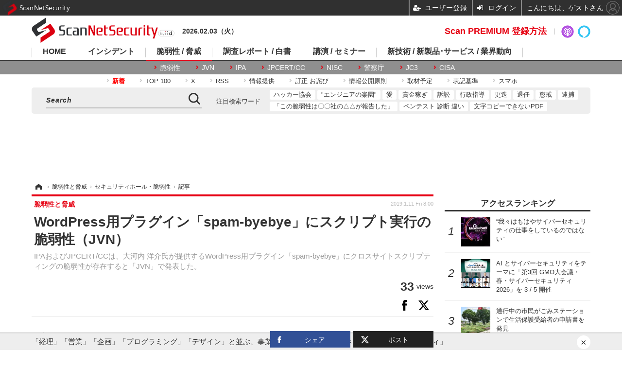

--- FILE ---
content_type: text/html; charset=utf-8
request_url: https://scan.netsecurity.ne.jp/article/2019/01/11/41825.html
body_size: 12487
content:
<!doctype html>
<html lang="ja" prefix="og: http://ogp.me/ns#">
<head>
<meta charset="UTF-8">
<meta name="viewport" content="target-densitydpi=device-dpi, width=1170, maximum-scale=3.0, user-scalable=yes">
<meta property="fb:app_id" content="189902261087780">
<link rel="stylesheet" href="/base/css/a.css?__=2025100302">
<script type="text/javascript">
(function(w,k,v,k2,v2) {
  w[k]=v; w[k2]=v2;
  var val={}; val[k]=v; val[k2]=v2;
  (w.dataLayer=w.dataLayer||[]).push(val);
})(window, 'tpl_name', 'pages/article', 'tpl_page', 'article_1');
</script>
<script src="/base/scripts/jquery-2.1.3.min.js"></script>
<script type="text/javascript" async src="/base/scripts/a.min.js?__=2025100302"></script>




<!-- Facebook Pixel Code -->
<script>
!function(f,b,e,v,n,t,s){if(f.fbq)return;n=f.fbq=function(){n.callMethod?
n.callMethod.apply(n,arguments):n.queue.push(arguments)};if(!f._fbq)f._fbq=n;
n.push=n;n.loaded=!0;n.version='2.0';n.queue=[];t=b.createElement(e);t.async=!0;
t.src=v;s=b.getElementsByTagName(e)[0];s.parentNode.insertBefore(t,s)}(window,
document,'script','https://connect.facebook.net/en_US/fbevents.js');
fbq('init', '1665201680438262');
fbq('track', 'PageView');
fbq('track', 'ViewContent');
</script>
<noscript><img height="1" width="1" style="display:none"
src="https://www.facebook.com/tr?id=1665201680438262&ev=PageView&noscript=1"
/></noscript>
<!-- DO NOT MODIFY -->
<!-- End Facebook Pixel Code -->



<meta name="iid-recommendation" content="no">

    <title>WordPress用プラグイン「spam-byebye」にスクリプト実行の脆弱性（JVN） | ScanNetSecurity</title>
  <meta name="keywords" content="サイバーセキュリティ,脅威と脆弱性,事件,国際,レポート,セミナー">
  <meta name="description" content="IPAおよびJPCERT/CCは、大河内 洋介氏が提供するWordPress用プラグイン「spam-byebye」にクロスサイトスクリプティングの脆弱性が存在すると「JVN」で発表した。">
  <meta name="thumbnail" content="https://scan.netsecurity.ne.jp/base/images/img_ogp.png">

        <meta name="twitter:title" content="WordPress用プラグイン「spam-byebye」にスクリプト実行の脆弱性（JVN） | ScanNetSecurity">
    <meta name="twitter:description" content="IPAおよびJPCERT/CCは、大河内 洋介氏が提供するWordPress用プラグイン「spam-byebye」にクロスサイトスクリプティングの脆弱性が存在すると「JVN」で発表した。">
    <meta name="twitter:card" content="summary">
    <meta name="twitter:site" content="@ScanNetSecurity">
    <meta name="twitter:url" content="https://scan.netsecurity.ne.jp/article/2019/01/11/41825.html">
    <meta name="twitter:image" content="https://scan.netsecurity.ne.jp/base/images/img_ogp.png">
  
    <meta property="article:modified_time" content="2019-01-11T08:00:18+09:00">
  <meta property="og:title" content="WordPress用プラグイン「spam-byebye」にスクリプト実行の脆弱性（JVN） | ScanNetSecurity">
  <meta property="og:description" content="IPAおよびJPCERT/CCは、大河内 洋介氏が提供するWordPress用プラグイン「spam-byebye」にクロスサイトスクリプティングの脆弱性が存在すると「JVN」で発表した。">


<meta property="og:type" content="article">
<meta property="og:site_name" content="ScanNetSecurity">
<meta property="og:url" content="https://scan.netsecurity.ne.jp/article/2019/01/11/41825.html">
<meta property="og:image" content="https://scan.netsecurity.ne.jp/base/images/img_ogp.png">

<link rel="apple-touch-icon" sizes="76x76" href="/base/images/touch-icon-76.png">
<link rel="apple-touch-icon" sizes="120x120" href="/base/images/touch-icon-120.png">
<link rel="apple-touch-icon" sizes="152x152" href="/base/images/touch-icon-152.png">
<link rel="apple-touch-icon" sizes="180x180" href="/base/images/touch-icon-180.png">

<meta name='robots' content='max-image-preview:large' /><meta name="cXenseParse:pageclass" content="article">
<meta name="cXenseParse:iid-articleid" content="41825">
<meta name="cXenseParse:iid-article-title" content="WordPress用プラグイン「spam-byebye」にスクリプト実行の脆弱性（JVN）">
<meta name="cXenseParse:iid-page-type" content="記事ページ">
<meta name="cXenseParse:iid-page-name" content="article_1">
<meta name="cXenseParse:iid-category" content="脆弱性と脅威">
<meta name="cXenseParse:iid-subcategory" content="セキュリティホール・脆弱性">
<meta name="cXenseParse:iid-hidden-adsense" content="true">
<meta name="cXenseParse:iid-hidden-other-ad" content="false">
<meta name="cXenseParse:iid-giga-name" content="Japan Vulnerability Notes（JVN）">
<meta name="cXenseParse:iid-giga-name" content="脆弱性情報">
<meta name="cXenseParse:iid-giga-name" content="クロスサイトスクリプティング（ XSS：Cross site scripting ）">
<meta name="cXenseParse:iid-giga-info" content="68:Japan Vulnerability Notes（JVN）">
<meta name="cXenseParse:iid-giga-info" content="601:脆弱性情報">
<meta name="cXenseParse:iid-giga-info" content="132:クロスサイトスクリプティング（ XSS：Cross site scripting ）">
<meta name="cXenseParse:iid-article-type" content="通常記事">
<meta name="cXenseParse:iid-provider-name" content="ScanNetSecurity">
<meta name="cXenseParse:author" content="吉澤 亨史（ Kouji Yoshizawa ）">
<meta name="cXenseParse:recs:publishtime" content="2019-01-11T08:00:18+0900">
<meta name="cxenseparse:iid-publish-yyyy" content="2019">
<meta name="cxenseparse:iid-publish-yyyymm" content="201901">
<meta name="cxenseparse:iid-publish-yyyymmdddd" content="20190111">
<meta name="cxenseparse:iid-page-total" content="1">
<meta name="cxenseparse:iid-page-current" content="1">
<meta name="cxenseparse:iid-character-count" content="393">
<script async src="https://cdn.cxense.com/track_banners_init.js"></script><script>var dataLayer = dataLayer || [];dataLayer.push({'customCategory': 'threat','customSubCategory': 'vulnerability','customProvider': 'SCANNETSECURITY','customAuthorId': '2','customAuthorName': '吉澤 亨史（ Kouji Yoshizawa ）','customPrimaryGigaId': '68','customPrimaryGigaName': 'Japan Vulnerability Notes（JVN）'});</script><script async='async' src='https://www.googletagservices.com/tag/js/gpt.js'></script>
<script>
  var googletag = googletag || {};
  googletag.cmd = googletag.cmd || [];
  googletag.cmd.push(function() {
    var adsng = '1';
    googletag.defineSlot('/2261101/122010001', [728,90], 'div-gpt-ad-header1').addService(googletag.pubads()).setCollapseEmptyDiv(true);
    googletag.defineSlot('/2261101/122010002', [300,250], 'div-gpt-ad-right1').addService(googletag.pubads()).setCollapseEmptyDiv(true);
    googletag.defineSlot('/2261101/122010003', [300,250], 'div-gpt-ad-right2').addService(googletag.pubads()).setCollapseEmptyDiv(true);
    googletag.defineSlot('/2261101/122010004', [300,250], 'div-gpt-ad-right3').addService(googletag.pubads()).setCollapseEmptyDiv(true);
    googletag.defineSlot('/2261101/122010005', [[300,250], [300,600]], 'div-gpt-ad-right4').addService(googletag.pubads()).setCollapseEmptyDiv(true);
    googletag.defineSlot('/2261101/122010006', [[300,250], [336,280]], 'div-gpt-ad-left1').addService(googletag.pubads()).setCollapseEmptyDiv(true);
    googletag.defineSlot('/2261101/122010007', [[300,250], [336,280]], 'div-gpt-ad-left2').addService(googletag.pubads()).setCollapseEmptyDiv(true);
    googletag.defineSlot('/2261101/122010008', [[300,250], [336,280]], 'div-gpt-ad-left3').addService(googletag.pubads()).setCollapseEmptyDiv(true);
    googletag.defineSlot('/2261101/122010009', [[300,250], [336,280]], 'div-gpt-ad-left4').addService(googletag.pubads()).setCollapseEmptyDiv(true);
    googletag.pubads().setTargeting('adsng', adsng);
    googletag.pubads().enableSingleRequest();
    googletag.enableServices();
  });
</script>
<link rel="canonical" href="https://scan.netsecurity.ne.jp/article/2019/01/11/41825.html">
<link rel="alternate" media="only screen and (max-width: 640px)" href="https://s.netsecurity.ne.jp/article/2019/01/11/41825.html">
<link rel="alternate" type="application/rss+xml" title="RSS" href="https://scan.netsecurity.ne.jp/rss20/index.rdf">

</head>

<body class="thm-page-arti-detail page-cate--threat page-cate--threat-vulnerability page-subcate--vulnerability " data-nav="threat">
<noscript><iframe src="//www.googletagmanager.com/ns.html?id=GTM-WLCL3C"
height="0" width="0" style="display:none;visibility:hidden"></iframe></noscript>
<script>
(function(w,d,s,l,i){w[l]=w[l]||[];w[l].push({'gtm.start':
new Date().getTime(),event:'gtm.js'});var f=d.getElementsByTagName(s)[0],
j=d.createElement(s),dl=l!='dataLayer'?'&l='+l:'';j.async=true;j.src=
'//www.googletagmanager.com/gtm.js?id='+i+dl;f.parentNode.insertBefore(j,f);
})(window,document,'script','dataLayer','GTM-WLCL3C');
</script>


<header class="thm-header">
  <div class="header-wrapper cf">
<div class="header-logo">
  <a class="link" href="https://scan.netsecurity.ne.jp/" data-sub-title=""><img class="logo" src="/base/images/header-logo.2025100302.png" alt="ScanNetSecurity"></a>
</div><div class="today-date">2026.02.03（火） </div>
  </div>
<nav class="thm-nav global-nav js-global-nav"><ul class="nav-main-menu js-main-menu"><li class="item js-nav-home nav-home"><a class="link" href="/">HOME</a><ul class="nav-sub-menu js-sub-menu"><li class="sub-item"><a class="link" href="https://scan.netsecurity.ne.jp/article/?page=1">新着記事</a></li><li class="sub-item"><a class="link" href="/special/3294/recent/">Scan PREMIUM 会員限定記事</a></li><li class="sub-item"><a class="link" href="http://bit.ly/ScanPREMIUM_NSRI">Scan PREMIUM とは ? ～ なぜセキュリティ情報は面白くないのか</a></li></ul><!-- /.nav-sub-menu --></li><!-- /.item --><li class="item js-nav-incident nav-incident"><a class="link" href="/category/incident/incident/latest/">インシデント</a><ul class="nav-sub-menu js-sub-menu"><li class="sub-item"><a class="link" href="/special/1607/recent/">情報漏えい</a></li><li class="sub-item"><a class="link" href="/special/229/recent/">不正アクセス</a></li><li class="sub-item"><a class="link" href="/special/3457/recent/">設定ミス</a></li><li class="sub-item"><a class="link" href="/special/3358/recent/">メール誤送信</a></li><li class="sub-item"><a class="link" href="/special/3308/recent/">ランサムウェア</a></li><li class="sub-item"><a class="link" href="/special/947/recent/">Web改ざん</a></li></ul><!-- /.nav-sub-menu --></li><!-- /.item --><li class="item js-nav-threat nav-threat"><a class="link" href="/category/threat/threat/latest/">脆弱性 / 脅威</a><ul class="nav-sub-menu js-sub-menu"><li class="sub-item"><a class="link" href="/category/threat/vulnerability/latest/">脆弱性</a></li><li class="sub-item"><a class="link" href="/special/68/recent/">JVN</a></li><li class="sub-item"><a class="link" href="/special/178/recent/">IPA</a></li><li class="sub-item"><a class="link" href="/special/72/recent/">JPCERT/CC</a></li><li class="sub-item"><a class="link" href="/special/3338/recent/">NISC</a></li><li class="sub-item"><a class="link" href="/special/366/recent/">警察庁</a></li><li class="sub-item"><a class="link" href="/special/3343/recent/">JC3</a></li><li class="sub-item"><a class="link" href="/special/3540/recent/">CISA</a></li></ul><!-- /.nav-sub-menu --></li><!-- /.item --><li class="item js-nav-report nav-report"><a class="link" href="/category/report/">調査レポート / 白書</a><ul class="nav-sub-menu js-sub-menu"><li class="sub-item"><a class="link" href="/special/1118/recent/">調査報告書</a></li><li class="sub-item"><a class="link" href="/special/884/recent/">JNSA</a></li><li class="sub-item"><a class="link" href="/special/3436/recent/">ISOG-J</a></li><li class="sub-item"><a class="link" href="/special/3445/recent/">OWASP</a></li></ul><!-- /.nav-sub-menu --></li><!-- /.item --><li class="item js-nav-seminar nav-seminar"><a class="link" href="/category/seminar/">講演 / セミナー</a><ul class="nav-sub-menu js-sub-menu"><li class="sub-item"><a class="link" href="/special/3279/recent/">Black Hat</a></li><li class="sub-item"><a class="link" href="/special/3472/recent/">Gartner Security ＆ Risk Management Summit</a></li><li class="sub-item"><a class="link" href="/special/3288/recent/">RSA Conference</a></li><li class="sub-item"><a class="link" href="/special/3268/recent/">Security Days</a></li></ul><!-- /.nav-sub-menu --></li><!-- /.item --><li class="item js-nav-business nav-business"><a class="link" href="/category/business/">新技術 / 新製品･サービス / 業界動向</a><ul class="nav-sub-menu js-sub-menu"><li class="sub-item"><a class="link" href="/category/business/product/latest/">新製品 サービス</a></li><li class="sub-item"><a class="link" href="/category/business/trend/latest/">業界動向</a></li><li class="sub-item"><a class="link" href="/special/2844/recent/">市場規模</a></li><li class="sub-item"><a class="link" href="/special/3552/recent/">セキュリティとお金</a></li></ul><!-- /.nav-sub-menu --></li><!-- /.item --></ul><!-- /.nav-main-menu --></nav><!-- /.thm-nav -->
<dl class="nav-giga cf contents">
 <dt class="heading">コンテンツ</dt>
 <dd class="keyword">
  <ul>
      <li class="item"><a class="link" href="https://scan.netsecurity.ne.jp/article/?page=1" ><b><font color="red">新着</font></b></a></li>
      <li class="item"><a class="link" href="https://scan.netsecurity.ne.jp/article/ranking/" >TOP 100</a></li>
      <li class="item"><a class="link" href="https://x.com/scannetsecurity"  target="_blank">X</a></li>
      <li class="item"><a class="link" href="https://scan.netsecurity.ne.jp/rss/index.rdf"  target="_blank">RSS</a></li>
      <li class="item"><a class="link" href="https://bit.ly/SecurityInformationWantsToBeShared"  target="_blank">情報提供</a></li>
      <li class="item"><a class="link" href="/article/2010/12/01/25996.html"  target="_blank">訂正 お詫び</a></li>
      <li class="item"><a class="link" href="http://goo.gl/6Qc2fy"  target="_blank">情報公開原則</a></li>
      <li class="item"><a class="link" href="https://scan.netsecurity.ne.jp/article/2025/01/08/52134.html" >取材予定</a></li>
      <li class="item"><a class="link" href="/article/2010/12/01/25992.html" >表記基準</a></li>
      <li class="item"><a class="link" href="https://s.netsecurity.ne.jp/" >スマホ</a></li>
  </ul>
 </dd>
</dl>
<div class="box-search"><div class="header-control"><div class="item item--google-search" id="gcse"><div class="gcse-searchbox-only" data-resultsUrl="/pages/search.html"></div></div></div></div>
<dl class="nav-giga cf keyword">
 <dt class="heading">注目検索ワード</dt>
 <dd class="keyword">
  <ul>
      <li class="item"><a class="link" href="https://scan.netsecurity.ne.jp/pages/search.html?q=%E6%97%A5%E6%9C%AC%E3%83%8F%E3%83%83%E3%82%AB%E3%83%BC%E5%8D%94%E4%BC%9A"  target="_blank">ハッカー協会</a></li>
      <li class="item"><a class="link" href="https://scan.netsecurity.ne.jp/pages/search.html?q=%E3%82%A8%E3%83%B3%E3%82%B8%E3%83%8B%E3%82%A2%E3%81%AE%E6%A5%BD%E5%9C%92"  target="_blank">"エンジニアの楽園"</a></li>
      <li class="item"><a class="link" href="https://scan.netsecurity.ne.jp/pages/search.html?q=%E3%82%BB%E3%82%AD%E3%83%A5%E3%83%AA%E3%83%86%E3%82%A3+%E6%84%9B"  target="_blank">愛</a></li>
      <li class="item"><a class="link" href="https://scan.netsecurity.ne.jp/pages/search.html?q=%E3%83%90%E3%82%A6%E3%83%B3%E3%83%86%E3%82%A3+%E5%A0%B1%E5%A5%A8%E9%87%91+%E3%83%8F%E3%83%B3%E3%82%BF%E3%83%BC+%E3%83%8F%E3%83%83%E3%82%AB%E3%83%BC"  target="_blank">賞金稼ぎ</a></li>
      <li class="item"><a class="link" href="https://scan.netsecurity.ne.jp/pages/search.html?q=%E8%A8%B4%E8%A8%9F"  target="_blank">訴訟</a></li>
      <li class="item"><a class="link" href="https://scan.netsecurity.ne.jp/pages/search.html?q=%E8%A1%8C%E6%94%BF%E6%8C%87%E5%B0%8E"  target="_blank">行政指導</a></li>
      <li class="item"><a class="link" href="https://scan.netsecurity.ne.jp/pages/search.html?q=%E6%9B%B4%E8%BF%AD"  target="_blank">更迭</a></li>
      <li class="item"><a class="link" href="https://scan.netsecurity.ne.jp/pages/search.html?q=%E9%80%80%E4%BB%BB"  target="_blank">退任</a></li>
      <li class="item"><a class="link" href="https://scan.netsecurity.ne.jp/pages/search.html?q=%E6%87%B2%E6%88%92"  target="_blank">懲戒</a></li>
      <li class="item"><a class="link" href="https://scan.netsecurity.ne.jp/pages/search.html?q=%E9%80%AE%E6%8D%95"  target="_blank">逮捕</a></li>
      <li class="item"><a class="link" href="https://scan.netsecurity.ne.jp/pages/search.html?q=%E3%81%8C%E5%A0%B1%E5%91%8A%E3%82%92%E8%A1%8C%E3%81%A3%E3%81%A6%E3%81%84%E3%82%8B"  target="_blank">「この脆弱性は〇〇社の△△が報告した」</a></li>
      <li class="item"><a class="link" href="https://scan.netsecurity.ne.jp/pages/search.html?q=%E3%83%9A%E3%83%B3%E3%83%86%E3%82%B9%E3%83%88+%E8%84%86%E5%BC%B1%E6%80%A7%E8%A8%BA%E6%96%AD+%E9%81%95%E3%81%84"  target="_blank">ペンテスト 診断 違い</a></li>
      <li class="item"><a class="link" href="https://scan.netsecurity.ne.jp/pages/search.html?q=%E6%96%87%E5%AD%97+%E3%82%B3%E3%83%94%E3%83%BC+%E3%81%A7%E3%81%8D%E3%81%AA%E3%81%84+PDF"  target="_blank">文字コピーできないPDF</a></li>
  </ul>
 </dd>
</dl>

<div class="main-ad" style="min-height:90px;margin:20px 0 20px 0;">
<div id='div-gpt-ad-header1'><script>googletag.cmd.push(function() { googletag.display('div-gpt-ad-header1'); });</script></div>
</div>

<!-- global_nav -->
</header>

<div class="thm-body cf">
  <div class="breadcrumb">
<span id="breadcrumbTop"><a class="link" href="https://scan.netsecurity.ne.jp/"><span class="item icon icon-bc--home">ホーム</span></a></span>
<i class="separator icon icon-bc--arrow"> › </i>
<span id="BreadcrumbSecond">
  <a class="link" href="/category/threat/">
    <span class="item icon icon-bc--threat">脆弱性と脅威</span>
  </a>
</span>
<i class="separator icon icon-bc--arrow"> › </i>
<span id="BreadcrumbLast">
  <a class="link" href="/category/threat/vulnerability/latest/">
    <span class="item icon icon-bc--vulnerability">セキュリティホール・脆弱性</span>
  </a>
</span>
<i class="separator icon icon-bc--arrow"> › </i>
    <span class="item">記事</span>
  </div>
  <main class="thm-main">
<header class="arti-header">
      <h1 class="head">WordPress用プラグイン「spam-byebye」にスクリプト実行の脆弱性（JVN）</h1>
    <p class="arti-summary">IPAおよびJPCERT/CCは、大河内 洋介氏が提供するWordPress用プラグイン「spam-byebye」にクロスサイトスクリプティングの脆弱性が存在すると「JVN」で発表した。</p>
  <div class="group">
    <span class="category-group-name">脆弱性と脅威</span>
  </div>
  <div class="date">
    <time class="pubdate" itemprop="datePublished" datetime="2019-01-11T08:00:18+09:00">2019.1.11 Fri 8:00</time>
  </div>
</header>

  <div class="arti-header-info">
                    <span class="postmeta-view">
          <span class="postmeta-figure">33</span>
          <span class="normal">views</span>
        </span>
        </div>

<div class="arti-sharing-keep"><div class="arti-sharing-keep-inner mms-bookmark"><button class="mms-button-bookmark response-bookmark" mms-article-id="41825" mms-article-title="WordPress用プラグイン「spam-byebye」にスクリプト実行の脆弱性（JVN）"></button></div><div class="arti-sharing-keep-inner"><a class="link clickTracker" href="https://www.facebook.com/sharer/sharer.php?u=https://scan.netsecurity.ne.jp/article/2019/01/11/41825.html" target="_blank" rel="nofollow"><svg class="svg-facebook" fill="#000" width="11" data-name="facebook" xmlns="http://www.w3.org/2000/svg" viewBox="0 0 74.9 149.8"><path d="M114.1,170.6H80.9v-72H64.3V71.8H80.9V55.7c0-21.9,9.4-34.9,36-34.9H139V47.6H125.2c-10.4,0-11.1,3.8-11.1,10.7V71.7h25.1l-2.9,26.8H114.1v72.1Z" transform="translate(-64.3 -20.8)"/></svg></a><a class="link clickTracker" href="https://twitter.com/share?url=https://scan.netsecurity.ne.jp/article/2019/01/11/41825.html&text=WordPress用プラグイン「spam-byebye」にスクリプト実行の脆弱性（JVN）" target="_blank" rel="nofollow"><svg viewBox="0 0 24 24" fill="#000" width="24" aria-hidden="true" class="r-1nao33i r-4qtqp9 r-yyyyoo r-16y2uox r-8kz0gk r-dnmrzs r-bnwqim r-1plcrui r-lrvibr r-lrsllp"><g><path d="M18.244 2.25h3.308l-7.227 8.26 8.502 11.24H16.17l-5.214-6.817L4.99 21.75H1.68l7.73-8.835L1.254 2.25H8.08l4.713 6.231zm-1.161 17.52h1.833L7.084 4.126H5.117z"></path></g></svg></a></div></div><div class="arti-content arti-content--horizontal">
<aside class="arti-giga">
  <p class="list-short-title"><a class="linked-title" href="/special/68/recent/Japan+Vulnerability+Notes%EF%BC%88JVN%EF%BC%89">Japan Vulnerability Notes（JVN）</a></p>
  <ul class="giga-list">
    <li class="item item--cate-threat item--cate-threat-vulnerability item--subcate-vulnerability"><a class="link" href="/article/2026/02/03/54538.html" title="サポート終了の NETGEAR 製品にマニュアルにはない「TelnetEnable」機能">サポート終了の NETGEAR 製品にマニュアルにはない「TelnetEnable」機能</a></li>
    <li class="item item--cate-threat item--cate-threat-vulnerability item--subcate-vulnerability"><a class="link" href="/article/2026/02/03/54534.html" title="libheif に境界外読み取りの脆弱性">libheif に境界外読み取りの脆弱性</a></li>
    <li class="item item--cate-threat item--cate-threat-vulnerability item--subcate-vulnerability"><a class="link" href="/article/2026/01/30/54514.html" title="Archer MR600 に OS コマンドインジェクションの脆弱性">Archer MR600 に OS コマンドインジェクションの脆弱性</a></li>
  </ul>
  <p class="send-msg"><a class="link" href="https://www.iid.co.jp/contact/media_contact.html?recipient=scan" rel="nofollow"><i class="icon icon--mail"></i>編集部にメッセージを送る</a></p>
</aside>
<article class="arti-body cf cXenseParse editor-revolution">
  独立行政法人 情報処理推進機構（IPA）および一般社団法人 JPCERT コーディネーションセンター（JPCERT/CC）は1月10日、大河内 洋介氏が提供するWordPress用プラグイン「spam-byebye」にクロスサイトスクリプティング（XSS）の脆弱性が存在すると「Japan Vulnerability Notes（JVN）」で発表した。CVSS v3によるBase Scoreは6.1。坂上良朗氏が報告を行った。<br /><br />「spam-byebye 2.2.1 およびそれ以前」には、反射型のXSSの脆弱性（CVE-2018-16206）が存在する。この脆弱性が悪用されると、当該製品のセットアップページにアクセスできるユーザのWebブラウザ上で、任意のスクリプトを実行される可能性がある。JVNでは、開発者が提供する情報をもとに最新版へアップデートするよう呼びかけている。
</article>
<span class="writer writer-name"><a href="/author/2/recent/%E5%90%89%E6%BE%A4+%E4%BA%A8%E5%8F%B2%EF%BC%88+Kouji+Yoshizawa+%EF%BC%89">《吉澤 亨史（ Kouji Yoshizawa ）》</a></span>


</div>




<div id="cxj_d392ad44712e996bbf7f9669aacbcb35d643302d"></div>
<script type="text/javascript">
    var cX = window.cX = window.cX || {}; cX.callQueue = cX.callQueue || [];
    cX.CCE = cX.CCE || {}; cX.CCE.callQueue = cX.CCE.callQueue || [];
    cX.CCE.callQueue.push(['run',{
        widgetId: 'd392ad44712e996bbf7f9669aacbcb35d643302d',
        targetElementId: 'cxj_d392ad44712e996bbf7f9669aacbcb35d643302d',
        width: '100%',
        height: '1'
    }]);
</script>

<section class="main-relation-link">
  <h2 class="caption">一次情報または関連リンク</h2>
  <ul class="relation-link-list">
    <li class="item"><a class="link" href="https://jvn.jp/jp/JVN58010349/" rel="nofollow" target="_blank">JVN</a></li>
  </ul>
</section>

<section class="main-pickup">
  <h2 class="caption">関連記事</h2>
  <ul class="pickup-list cf">


    <li class="item item--box item--cate-threat item--cate-threat-exploit item--subcate-exploit"><a class="link" href="/article/2019/01/10/41823.html?pickup_list_click1=true">
      <article class="pickup-content">
        <img class="figure" src="/imgs/p/2w5IdCqve0mMIzS4K5kC-28IDAerBQQDAgEA/26192.jpg" alt="Adobe Flash Player において Use-After-Free の脆弱性により遠隔から任意のコードが実行されてしまう脆弱性（Scan Tech Report） 画像" width="260" height="173">
        <span class="figcaption">Adobe Flash Player において Use-After-Free の脆弱性により遠隔から任意のコードが実行されてしまう脆弱性（Scan Tech Report）<time class="date" datetime="2019-01-10T08:30:03+09:00">2019.1.10 Thu 8:30</time></span>
      </article>
    </a></li>

    <li class="item item--box item--cate-special item--cate-special-column item--subcate-column"><a class="link" href="/article/2018/12/26/41791.html?pickup_list_click2=true">
      <article class="pickup-content">
        <img class="figure" src="/imgs/p/2w5IdCqve0mMIzS4K5kC-28IDAerBQQDAgEA/26065.jpg" alt="ここが変だよ日本のセキュリティ 第36回 「２０１８セキュリティ流行語大賞」 画像" width="260" height="173">
        <span class="figcaption">ここが変だよ日本のセキュリティ 第36回 「２０１８セキュリティ流行語大賞」<time class="date" datetime="2018-12-26T08:45:03+09:00">2018.12.26 Wed 8:45</time></span>
      </article>
    </a></li>

    <li class="item item--box item--cate-threat item--cate-threat-exploit item--subcate-exploit"><a class="link" href="/article/2018/12/18/41752.html?pickup_list_click3=true">
      <article class="pickup-content">
        <img class="figure" src="/imgs/p/2w5IdCqve0mMIzS4K5kC-28IDAerBQQDAgEA/26040.jpg" alt="PolicyKit において UID 値のオーバーフローにより任意の systemctl コマンドが実行可能となる脆弱性（Scan Tech Report） 画像" width="260" height="173">
        <span class="figcaption">PolicyKit において UID 値のオーバーフローにより任意の systemctl コマンドが実行可能となる脆弱性（Scan Tech Report）<time class="date" datetime="2018-12-18T08:30:03+09:00">2018.12.18 Tue 8:30</time></span>
      </article>
    </a></li>

    <li class="item item--box item--cate-special item--cate-special-column item--subcate-column"><a class="link" href="/article/2018/12/19/41763.html?pickup_list_click4=true">
      <article class="pickup-content">
        <img class="figure" src="/imgs/p/2w5IdCqve0mMIzS4K5kC-28IDAerBQQDAgEA/26055.jpg" alt="ペネトレーションテスターは見た！ 第3回「ペンテスターだって負ける日もある。だって人間だもの。」 画像" width="260" height="173">
        <span class="figcaption">ペネトレーションテスターは見た！ 第3回「ペンテスターだって負ける日もある。だって人間だもの。」<time class="date" datetime="2018-12-19T08:30:02+09:00">2018.12.19 Wed 8:30</time></span>
      </article>
    </a></li>
  </ul>
</section>

<section class="share-block">
 <div class="share-follow-tw">
  <div class="share-follow-tw__text">ScanNetSecurityをフォローしよう！</div>
  <a href="https://x.com/intent/follow?screen_name=scannetsecurity" class="share-follow-tw__twbtn" target="_blank">
  <svg viewBox="0 0 24 24" fill="#fff" width="22" aria-hidden="true" class="r-1nao33i r-4qtqp9 r-yyyyoo r-16y2uox r-8kz0gk r-dnmrzs r-bnwqim r-1plcrui r-lrvibr r-lrsllp"><g><path d="M18.244 2.25h3.308l-7.227 8.26 8.502 11.24H16.17l-5.214-6.817L4.99 21.75H1.68l7.73-8.835L1.254 2.25H8.08l4.713 6.231zm-1.161 17.52h1.833L7.084 4.126H5.117z"></path></g></svg>
  <p class="share-follow-tw__twbtn__text">@scannetsecurityをフォロー</p>
  </a> </div>
 <div class="arti-sharing">
  <ul class="arti-sharing-inner">
   <li class="item item--facebook"><a class="link clickTracker" href="https://www.facebook.com/sharer/sharer.php?u=https://scan.netsecurity.ne.jp/article/2019/01/11/41825.html" target="_blank" rel="nofollow">
    <svg class="svg-facebook" fill="#fff" width="11" data-name="facebook" xmlns="http://www.w3.org/2000/svg" viewBox="0 0 74.9 149.8">
     <title>facebook</title>
     <path d="M114.1,170.6H80.9v-72H64.3V71.8H80.9V55.7c0-21.9,9.4-34.9,36-34.9H139V47.6H125.2c-10.4,0-11.1,3.8-11.1,10.7V71.7h25.1l-2.9,26.8H114.1v72.1Z" transform="translate(-64.3 -20.8)"/>
    </svg>
    <span class="label">シェア</span></a></li>
   <li class="item item--twitter"><a class="link clickTracker" href="https://twitter.com/intent/tweet?url=https://scan.netsecurity.ne.jp/article/2019/01/11/41825.html&text=WordPress用プラグイン「spam-byebye」にスクリプト実行の脆弱性（JVN）" target="_blank" rel="nofollow">
    <svg viewBox="0 0 24 24" fill="#fff" width="22" aria-hidden="true" class="r-1nao33i r-4qtqp9 r-yyyyoo r-16y2uox r-8kz0gk r-dnmrzs r-bnwqim r-1plcrui r-lrvibr r-lrsllp"><g><path d="M18.244 2.25h3.308l-7.227 8.26 8.502 11.24H16.17l-5.214-6.817L4.99 21.75H1.68l7.73-8.835L1.254 2.25H8.08l4.713 6.231zm-1.161 17.52h1.833L7.084 4.126H5.117z"></path></g></svg>
    <span class="label">ポスト</span></a></li>
   <li class="item item--hatena"><a class="link clickTracker" href="http://b.hatena.ne.jp/add?mode=confirm&url=https://scan.netsecurity.ne.jp/article/2019/01/11/41825.html&title=WordPress用プラグイン「spam-byebye」にスクリプト実行の脆弱性（JVN）" target="_blank" rel="nofollow">
    <svg class="svg-hatebu" fill="#fff" width="18" data-name="hatebu" xmlns="http://www.w3.org/2000/svg" viewBox="0 0 132.3 113.1">
     <title>hatebu</title>
     <path d="M81.5,58.3a27.65,27.65,0,0,0-7.9-5.6c-0.3-.1-0.5-0.3-0.8-0.4,0.2-.1.4-0.3,0.6-0.4a26.42,26.42,0,0,0,6.1-6.4,28.27,28.27,0,0,0,3.6-7.9A31.23,31.23,0,0,0,84.2,29c0-9.7-3.9-17.1-11.5-22C65.4,2.4,55.1.1,41,.1H0v113H39c15.7,0,28-2.9,36.5-8.8,8.9-6.1,13.4-15.2,13.4-27.2a27.8,27.8,0,0,0-2-10.6A25.44,25.44,0,0,0,81.5,58.3ZM28.4,22.5h10a37.88,37.88,0,0,1,8.2.8,14.48,14.48,0,0,1,5,2.1A7.08,7.08,0,0,1,54,28.2a10.7,10.7,0,0,1,.8,4.1,14,14,0,0,1-.9,4.7,9.1,9.1,0,0,1-2.5,3.5,12.66,12.66,0,0,1-4.9,2.6,26.7,26.7,0,0,1-8.1,1h-10V22.5ZM57.5,82.3a9.88,9.88,0,0,1-3.2,3.9A15.46,15.46,0,0,1,48.7,89a28.78,28.78,0,0,1-8.3,1.1h-12V66H38.8c7.1,0,12.3,1.1,15.5,3.3a9.2,9.2,0,0,1,4.3,8.1A11.7,11.7,0,0,1,57.5,82.3Z" transform="translate(0 0)"/>
     <circle cx="117.5" cy="98.2" r="14.8"/>
     <rect x="103.3" width="28.5" height="75.1"/>
    </svg>
    <span class="label">ブックマーク</span></a></li>
   <li class="item item--pocket"><a data-label="Pocketで後で読む" class="link clickTracker" href="http://getpocket.com/edit?url=https://scan.netsecurity.ne.jp/article/2019/01/11/41825.html" target="_blank" rel="nofollow">
    <svg class="svg-pocket" fill="#fff" width="20" data-name="Pocket" xmlns="http://www.w3.org/2000/svg" viewBox="0 0 137.63 123.98">
     <title>Pocket</title>
     <path d="M155.3,40.2H44.93A13.67,13.67,0,0,0,31.3,53.83v47.69h0.29a68.8,68.8,0,0,0,137.05,0h0.29V53.83A13.67,13.67,0,0,0,155.3,40.2ZM138.46,92l-32.13,32.13a9.09,9.09,0,0,1-12.85,0L61.36,92A9.08,9.08,0,1,1,74.21,79.15l25.7,25.7,25.7-25.7A9.08,9.08,0,0,1,138.46,92Z" transform="translate(-31.3 -40.2)"/>
    </svg>
    <span class="label">後で読む</span></a></li>
  </ul>
 </div>
</section>

  </main>
  <aside class="thm-aside">

<div id='div-gpt-ad-right1'><script>googletag.cmd.push(function() { googletag.display('div-gpt-ad-right1'); });</script></div>
<section class="sidebox sidebox-ranking">
  <h2 class="caption"><span class="inner">閲覧数ランキング</span></h2>
  <ol class="ranking-list">

<li class="item">
  <a class="link" href="/article/2026/02/02/54530.html"><article class="side-content">
    <img class="figure" src="/imgs/sq_m/51621.jpg" alt="“我々はもはやサイバーセキュリティの仕事をしているのではない” 画像" width="80" height="80">
    <span class="figcaption">“我々はもはやサイバーセキュリティの仕事をしているのではない”</span>
  </article></a>
</li>

<li class="item">
  <a class="link" href="/article/2026/01/29/54505.html"><article class="side-content">
    <img class="figure" src="/imgs/sq_m/51627.png" alt="AI とサイバーセキュリティをテーマに「第3回 GMO大会議・春・サイバーセキュリティ2026」を 3 / 5 開催 画像" width="80" height="80">
    <span class="figcaption">AI とサイバーセキュリティをテーマに「第3回 GMO大会議・春・サイバーセキュリティ2026」を 3 / 5 開催</span>
  </article></a>
</li>

<li class="item">
  <a class="link" href="/article/2026/01/30/54522.html"><article class="side-content">
    <img class="figure" src="/imgs/sq_m/51459.jpg" alt="通行中の市民がごみステーションで生活保護受給者の申請書を発見 画像" width="80" height="80">
    <span class="figcaption">通行中の市民がごみステーションで生活保護受給者の申請書を発見</span>
  </article></a>
</li>

<li class="item">
  <a class="link" href="/article/2026/02/03/54537.html"><article class="side-content">
    <img class="figure" src="/imgs/sq_m/51679.jpg" alt="成果報酬型の脆弱性診断サービス登場 画像" width="80" height="80">
    <span class="figcaption">成果報酬型の脆弱性診断サービス登場</span>
  </article></a>
</li>

<li class="item">
  <a class="link" href="/article/2026/01/28/54500.html"><article class="side-content">
    <img class="figure" src="/imgs/sq_m/51614.jpg" alt="今日もどこかで情報漏えい 第44回「2025年に最も読まれたセキュリティ事件・事故・情報漏えい・不正アクセス記事 ベスト10」 画像" width="80" height="80">
    <span class="figcaption">今日もどこかで情報漏えい 第44回「2025年に最も読まれたセキュリティ事件・事故・情報漏えい・不正アクセス記事 ベスト10」</span>
  </article></a>
</li>
  </ol>
  <a class="more" href="/article/ranking/"><span class="circle-arrow">ランキングをもっと見る</span></a>
</section>


<div id='div-gpt-ad-right2'><script>googletag.cmd.push(function() { googletag.display('div-gpt-ad-right2'); });</script></div>
<script type="text/x-handlebars-template" id="box-pickup-list-6981f46814c0e">
{{#*inline &quot;li&quot;}}
&lt;li class=&quot;item&quot;&gt;
  &lt;a class=&quot;link&quot; href=&quot;{{link}}&quot; target=&quot;{{target}}&quot; rel=&quot;{{rel}}&quot;&gt;
    &lt;article class=&quot;side-content&quot;&gt;
      {{#if image_url}}
      &lt;img class=&quot;figure&quot; src=&quot;{{image_url}}&quot; alt=&quot;&quot; width=&quot;{{width}}&quot; height=&quot;{{height}}&quot;&gt;
      {{/if}}
      &lt;span class=&quot;figcaption&quot;&gt;
      &lt;span class=&quot;title&quot;&gt;{{{link_text}}}&lt;/span&gt;
{{#if attributes.subtext}}
      &lt;p class=&quot;caption&quot;&gt;{{{attributes.subtext}}}&lt;/p&gt;
{{/if}}
    &lt;/span&gt;
    &lt;/article&gt;
  &lt;/a&gt;
&lt;/li&gt;
{{/inline}}

&lt;h2 class=&quot;caption&quot;&gt;&lt;span class=&quot;inner&quot;&gt;編集部おすすめ記事&lt;/span&gt;&lt;/h2&gt;
&lt;ul class=&quot;pickup-list&quot;&gt;
{{#each items}}
{{&gt; li}}
{{/each}}
&lt;/ul&gt;
</script>
<section class="sidebox sidebox-pickup special"
        data-link-label="特集" data-max-link="20"
        data-template-id="box-pickup-list-6981f46814c0e" data-image-path="/p/nyycdqiHTLaq6OtvEYIo-AsJWAdWBQQDAgEA"
        data-no-image="" data-with-image="yes"
        data-highlight-image-path=""
        data-with-subtext="yes"></section>

<div id='div-gpt-ad-right1'><script>googletag.cmd.push(function() { googletag.display('div-gpt-ad-right1'); });</script></div>



  </aside>
</div>
<div class="thm-footer">
<!-- ========== iid common footer ========== --><footer class="footer-common-link"><nav class="common-link-nav inner"><ul class="common-link-list cf"><li class="item"><a class="link" href="https://www.iid.co.jp/contact/media_contact.html?recipient=scan" target="_blank" rel="nofollow">リリース窓口・お問い合わせ</a></li><li class="item"><a class="link" href="https://bit.ly/ScanNetSecurity_mediaguide" target="_blank" rel="nofollow">広告掲載のお問い合わせ</a></li><li class="item"><a class="link" href="http://www.iid.co.jp/company/" target="_blank" rel="nofollow">会社概要</a></li><li class="item"><a class="link" href="https://scan.netsecurity.ne.jp/feature/info/specified-commercial-transaction-act.html" target="_blank" rel="nofollow">特定商取引法に基づく表記</a></li><li class="item"><a class="link" href="http://www.iid.co.jp/company/pp.html" target="_blank" rel="nofollow">個人情報保護方針</a></li><li class="item"><a class="link" href="http://www.iid.co.jp/news/" target="_blank" rel="nofollow">イードからのリリース情報</a></li><li class="item"><a class="link" href="http://www.iid.co.jp/recruit/" target="_blank" rel="nofollow">スタッフ募集</a></li></ul></nav><div class="footer-explanation-wrapper"><div class="footer-explanation"><div class="footer-explanation-img"><img alt="東証グロース" src="/base/images/ico-jpx-iid.png" width="200" height="200"></div><div class="footer-explanation-text">ScanNetSecurity は、株式会社イード（東証グロース上場）の運営するサービスです。<br>証券コード：6038</div></div><div class="footer-explanation hover-on"><div class="footer-explanation-img"><a href="https://www.iid.co.jp/company/pp.html" target="_blank" rel="noopener"><img src="/base/images/ico-privacy-iid.png" alt="プライバシーマーク" width="200" height="200"></a></div><div class="footer-explanation-text">株式会社イードは、個人情報の適切な取扱いを行う事業者に対して付与されるプライバシーマークの付与認定を受けています。</div></div></div><ul class="common-link-list cf"><li class="item item--copyright item--affiliate">紹介した商品/サービスを購入、契約した場合に、売上の一部が弊社サイトに還元されることがあります。</li><li class="item item--copyright">当サイトに掲載の記事・見出し・写真・画像の無断転載を禁じます。Copyright &copy; 2026 IID, Inc.</li></ul></footer><!-- /.footer-common-link --><!-- ========== iid common footer ========== -->
</div>


<script type="text/javascript" src="https://front-api-gateway.account.media.iid.jp/v1/front/js?__=2025100302"></script>
<script type="text/javascript">
  MMS.register();
</script>

<!-- Cxense Module: サムネイルなし -->
<div id="cx_617bac4c8f3e69d6bb98ef7c1d6788799aed64b8"></div>
<script type="text/javascript">
    var cX = window.cX = window.cX || {}; cX.callQueue = cX.callQueue || [];
    cX.CCE = cX.CCE || {}; cX.CCE.callQueue = cX.CCE.callQueue || [];
    cX.CCE.callQueue.push(['run',{
        widgetId: '617bac4c8f3e69d6bb98ef7c1d6788799aed64b8',
        targetElementId: 'cx_617bac4c8f3e69d6bb98ef7c1d6788799aed64b8'
    }]);
</script>
<!-- Cxense Module End -->


<!-- Cxense Module: サムネイルあり -->
<div id="cx_ae1a9421d0b0ca30353910d2c86586b0e8d77c75"></div>
<script type="text/javascript">
    var cX = window.cX = window.cX || {}; cX.callQueue = cX.callQueue || [];
    cX.CCE = cX.CCE || {}; cX.CCE.callQueue = cX.CCE.callQueue || [];
    cX.CCE.callQueue.push(['run',{
        widgetId: 'ae1a9421d0b0ca30353910d2c86586b0e8d77c75',
        targetElementId: 'cx_ae1a9421d0b0ca30353910d2c86586b0e8d77c75'
    }]);
</script>
<!-- Cxense Module End -->
<script src="https://cdn.rocket-push.com/main.js" charset="utf-8" data-pushman-token="4ef718dbd98e9cb866d1a74d152bc1ad0e1612135b738e21abfda6b1629f731c"></script>
<script src="https://cdn.rocket-push.com/sitepush.js" charset="utf-8" data-pushman-token="4ef718dbd98e9cb866d1a74d152bc1ad0e1612135b738e21abfda6b1629f731c"></script>

<script>(function(w,d,s,l,i){w[l]=w[l]||[];w[l].push({'gtm.start':
new Date().getTime(),event:'gtm.js'});var f=d.getElementsByTagName(s)[0],
j=d.createElement(s),dl=l!='dataLayer'?'&l='+l:'';j.async=true;j.src=
'https://www.googletagmanager.com/gtm.js?id='+i+dl;f.parentNode.insertBefore(j,f);
})(window,document,'script','dataLayer','GTM-MZ75T6XV');</script>


<div id="cx_8ef5fd6e2a3909717acd363b12ed545d5ea28b76"></div>
<script type="text/javascript">
  var cX = window.cX = window.cX || {}; cX.callQueue = cX.callQueue || [];
  cX.CCE = cX.CCE || {}; cX.CCE.callQueue = cX.CCE.callQueue || [];
  var cxj_survey_cookie = '_cxj_up_answered';
  var contextCategories = {};
  contextCategories.hostname = location.hostname;
  if (window.localStorage.getItem(cxj_survey_cookie)) {
    var cookies = window.localStorage.getItem(cxj_survey_cookie).split("|");
    if (cookies) {
      for (const cookie of cookies) {
        if (cookie) contextCategories[cookie] = 'answered';
      }
    }
  }
  if (document.getElementById('cx_8ef5fd6e2a3909717acd363b12ed545d5ea28b76')) {
    cX.CCE.callQueue.push(['run',
    {
      widgetId: '8ef5fd6e2a3909717acd363b12ed545d5ea28b76',
      targetElementId: 'cx_8ef5fd6e2a3909717acd363b12ed545d5ea28b76',
      width: '100%',
      height: '1'
    },
    {
      context: {
        categories: contextCategories
      }
    }
    ]);
  }
</script>


<div id="cxj_964916c179eb10814814e545d308aa7de395db70"></div>
<script type="text/javascript">
    var cX = window.cX = window.cX || {}; cX.callQueue = cX.callQueue || [];
    cX.CCE = cX.CCE || {}; cX.CCE.callQueue = cX.CCE.callQueue || [];
    cX.CCE.callQueue.push(['run',{
        widgetId: '964916c179eb10814814e545d308aa7de395db70',
        targetElementId: 'cxj_964916c179eb10814814e545d308aa7de395db70',
        width: '100%',
        height: '1'
    }]);
</script>
<div id="cxj_70ce08d58efaf0d13bfa55c41c4ebc0c3d81a369"></div>
<script type="text/javascript">
    var cX = window.cX = window.cX || {}; cX.callQueue = cX.callQueue || [];
    cX.CCE = cX.CCE || {}; cX.CCE.callQueue = cX.CCE.callQueue || [];
    cX.CCE.callQueue.push(['run',{
        widgetId: '70ce08d58efaf0d13bfa55c41c4ebc0c3d81a369',
        targetElementId: 'cxj_70ce08d58efaf0d13bfa55c41c4ebc0c3d81a369',
        width: '100%',
        height: '1'
    }]);
</script>



<div class="thm-panel-register-case">
  <a href=https://bit.ly/ScanPREMIUM_NSRI>
  <div class="thm-panel-base">    
    <div class="thm-panel-title">「経理」「営業」「企画」「プログラミング」「デザイン」と並ぶ、事業で成功するためのビジネスセンスが「セキュリティ」</div>
    <div class="thm-panel">
      
      <div class="thm-panel-left-contents">
        <img class="figure" src="/imgs/panel/29336.jpg" alt="「経理」「営業」「企画」「プログラミング」「デザイン」と並ぶ、事業で成功するためのビジネスセンスが「セキュリティ」" width="200" height="70">
        <p class="caption">ページ右上「ユーザー登録」から会員登録すれば会員限定記事を閲覧できます。毎週月曜の朝、先週一週間のセキュリティ動向を総括しふりかえるメルマガをお届け。（写真：ScanNetSecurity 永世名誉編集長 りく）</p>
      </div>
      <div class="thm-panel-right-contents">
          <button class="thm-panel-btn" type="button">Scan PREMIUM とは？</button>
      </div>
    </div>
  </div>
  </a>
  <div class="close_btn">×</div>
</div><!-- ========== header control components ========== -->
<!-- : CSS でヘッダー位置へ表示させます -->
<div class="header-control">
  <ul class="control-list">
    <!-- <li class="item security"><input class="button" type="button" value="色変更" id="bgcolorChange" onClick="bgcolorChange()"></li> -->
    <li class="item"><a class="link" href="https://itunes.apple.com/jp/podcast/id1391532897" target="_blank" rel="nofollow"><img class="followus" src="/base/images/icon_podcast.png" width="26" alt="【Podcast】ScanNetSecurity 最新セキュリティ情報"></a>
<a class="link" href="https://www.amazon.co.jp/IID-Inc-ScanNetSecurity-%E6%9C%80%E6%96%B0%E3%82%BB%E3%82%AD%E3%83%A5%E3%83%AA%E3%83%86%E3%82%A3%E6%83%85%E5%A0%B1/dp/B0771LKS2R" target="_blank" rel="nofollow"><img class="followus" src="/base/images/icon_alexa.png" width="26" alt="【Alexaスキル】ScanNetSecurity 最新セキュリティ情報"></a></li>
    <li class="item"><a class="link" href="http://bit.ly/ScanPREMIUM_NSRI" style="font-size:1.5em; color:#e60012;" target="_blank" rel="nofollow">Scan PREMIUM 登録方法</a></li>
    <!-- <li class="item"><a class="link" href="http://bit.ly/ScanPREMIUM_NSRI" style="font-size:1.5em; color:#ff4500;">Join Scan PREMIUM！</a></li> -->
    <!-- <li class="item"><a class="link" href="https://bit.ly/ScanNetSecurity_26thAnniv" style="font-size:1.5em; color:#ff4500;">Scan PREMIUM 創刊26周年記念 特別価格</a></li> -->
  </ul>
</div><!-- /.header-control -->
<!-- ========== header control components ========== -->


<script type="application/ld+json">
{
  "@context": "http://schema.org",
  "@type": "BreadcrumbList",
  "itemListElement": [
    {
      "@type": "ListItem",
      "position": 1,
      "item": {
        "@id": "/",
        "name": "TOP"
      }
    }

    ,{
      "@type": "ListItem",
      "position": 2,
      "item": {
        "@id": "https://scan.netsecurity.ne.jp/category/threat/",
        "name": "脆弱性と脅威"
      }
    },
    {
      "@type": "ListItem",
      "position": 3,
      "item": {
        "@id": "https://scan.netsecurity.ne.jp/category/threat/vulnerability/latest/",
        "name": "セキュリティホール・脆弱性"
      }
    },
    {
      "@type": "ListItem",
      "position": 4,
      "item": {
        "@id": "https://scan.netsecurity.ne.jp/article/2019/01/11/41825.html",
        "name": "記事"
      }
    }

  ]
}
</script>

<script type="application/ld+json">
{
  "@context": "http://schema.org",
  "@type": "NewsArticle",
  "headline": "WordPress用プラグイン「spam-byebye」にスクリプト実行の脆弱性（JVN）",
  "datePublished": "2019-01-11T08:00:18+09:00",
  "dateModified": "2019-01-11T08:00:18+09:00",
  "mainEntityOfPage": {
    "@type": "WebPage",
    "@id": "https://scan.netsecurity.ne.jp/article/2019/01/11/41825.html"
  },
  "image": {
    "@type": "ImageObject",
    "url": "https://scan.netsecurity.ne.jp/base/images/touch-icon-180.png",
    "width": "180",
    "height": "180"
  },
  "publisher": {
    "@type": "Organization",
    "name": "ScanNetSecurity",
    "logo": {
      "@type": "ImageObject",
      "url": "https://scan.netsecurity.ne.jp/base/images/header-logo.2025100302.png"
    }
  },
  "author": {
    "@type": "Person",
    "name": "吉澤 亨史（ Kouji Yoshizawa ）",
    "url": "https://scan.netsecurity.ne.jp/author/2/recent/%E5%90%89%E6%BE%A4+%E4%BA%A8%E5%8F%B2%EF%BC%88+Kouji+Yoshizawa+%EF%BC%89",
    "description": ""
  },
  "articleSection": "脆弱性と脅威,セキュリティホール・脆弱性",
  "description": "IPAおよびJPCERT/CCは、大河内 洋介氏が提供するWordPress用プラグイン「spam-byebye」にクロスサイトスクリプティングの脆弱性が存在すると「JVN」で発表した。"
}
</script>
</body></html>

--- FILE ---
content_type: text/html; charset=utf-8
request_url: https://www.google.com/recaptcha/api2/aframe
body_size: 115
content:
<!DOCTYPE HTML><html><head><meta http-equiv="content-type" content="text/html; charset=UTF-8"></head><body><script nonce="3lVZ2EVs5qB-8vp2lQ8pKA">/** Anti-fraud and anti-abuse applications only. See google.com/recaptcha */ try{var clients={'sodar':'https://pagead2.googlesyndication.com/pagead/sodar?'};window.addEventListener("message",function(a){try{if(a.source===window.parent){var b=JSON.parse(a.data);var c=clients[b['id']];if(c){var d=document.createElement('img');d.src=c+b['params']+'&rc='+(localStorage.getItem("rc::a")?sessionStorage.getItem("rc::b"):"");window.document.body.appendChild(d);sessionStorage.setItem("rc::e",parseInt(sessionStorage.getItem("rc::e")||0)+1);localStorage.setItem("rc::h",'1770124402406');}}}catch(b){}});window.parent.postMessage("_grecaptcha_ready", "*");}catch(b){}</script></body></html>

--- FILE ---
content_type: application/javascript; charset=utf-8
request_url: https://fundingchoicesmessages.google.com/f/AGSKWxXYAlJPpYA_eqCQjcrJsr5s4G-saWnufFRbpXPvqtETmYzD9XltulbD6zx-NNjgGdazpiMGxvDVJjggadvi_EeS7TsVas3LslvrSotoKTH28jxTzXqpSBFURqfaaLT7NWbcpARKxNzkpA1nxovydZS1uGB7inuCQXknpjyLRo3ZOVHnSI-lvCOcxaz1/_-120x600_?vmAdID=-600x90-_600x160./ads/popup.
body_size: -1284
content:
window['587a1c03-c121-496f-8e9f-535f3d61563e'] = true;

--- FILE ---
content_type: text/javascript;charset=utf-8
request_url: https://p1cluster.cxense.com/p1.js
body_size: 100
content:
cX.library.onP1('3o6lgabtoj4uf2qkuhir17ixld');


--- FILE ---
content_type: text/javascript;charset=utf-8
request_url: https://id.cxense.com/public/user/id?json=%7B%22identities%22%3A%5B%7B%22type%22%3A%22ckp%22%2C%22id%22%3A%22ml6md2dht9o4sbfp%22%7D%2C%7B%22type%22%3A%22lst%22%2C%22id%22%3A%223o6lgabtoj4uf2qkuhir17ixld%22%7D%2C%7B%22type%22%3A%22cst%22%2C%22id%22%3A%223o6lgabtoj4uf2qkuhir17ixld%22%7D%5D%7D&callback=cXJsonpCB8
body_size: 188
content:
/**/
cXJsonpCB8({"httpStatus":200,"response":{"userId":"cx:1d3gx0vpf51hj16tidhz6qmjf8:tfw5eapnn0ln","newUser":true}})